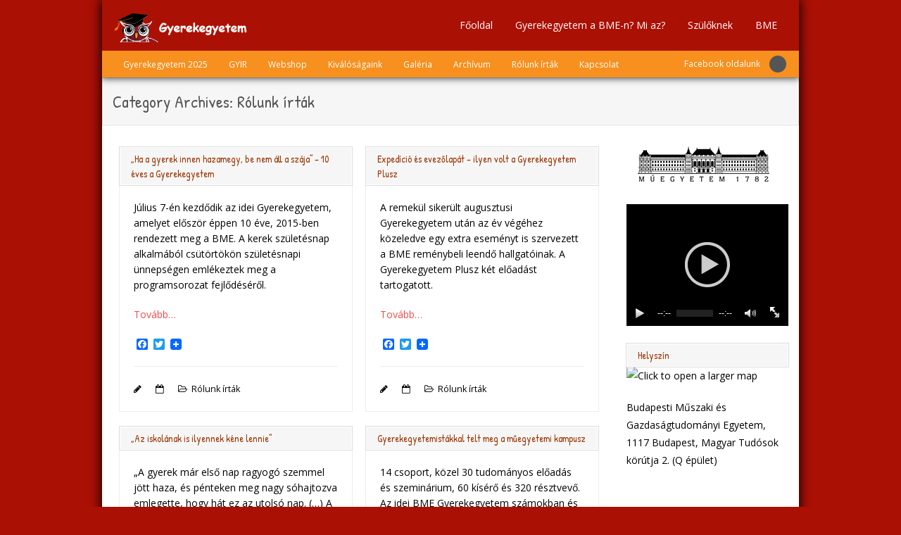

--- FILE ---
content_type: text/html; charset=UTF-8
request_url: https://gyerekegyetem.bme.hu/category/rolunk-irtak/
body_size: 17622
content:
<!DOCTYPE html>

<html lang="hu">
<head>
<meta charset="UTF-8" />
<meta name="viewport" content="width=device-width" />
<link rel="profile" href="//gmpg.org/xfn/11" />
<link rel="pingback" href="https://gyerekegyetem.bme.hu/xmlrpc.php" />

<title>Rólunk írták &#8211; Gyerekegyetem</title>
<meta name='robots' content='max-image-preview:large' />
<link rel='dns-prefetch' href='//static.addtoany.com' />
<link rel='dns-prefetch' href='//fonts.googleapis.com' />
<link rel="alternate" type="application/rss+xml" title="Gyerekegyetem &raquo; hírcsatorna" href="https://gyerekegyetem.bme.hu/feed/" />
<link rel="alternate" type="application/rss+xml" title="Gyerekegyetem &raquo; hozzászólás hírcsatorna" href="https://gyerekegyetem.bme.hu/comments/feed/" />
<link rel="alternate" type="application/rss+xml" title="Gyerekegyetem &raquo; Rólunk írták kategória hírcsatorna" href="https://gyerekegyetem.bme.hu/category/rolunk-irtak/feed/" />
<style id='wp-img-auto-sizes-contain-inline-css' type='text/css'>
img:is([sizes=auto i],[sizes^="auto," i]){contain-intrinsic-size:3000px 1500px}
/*# sourceURL=wp-img-auto-sizes-contain-inline-css */
</style>
<style id='wp-emoji-styles-inline-css' type='text/css'>

	img.wp-smiley, img.emoji {
		display: inline !important;
		border: none !important;
		box-shadow: none !important;
		height: 1em !important;
		width: 1em !important;
		margin: 0 0.07em !important;
		vertical-align: -0.1em !important;
		background: none !important;
		padding: 0 !important;
	}
/*# sourceURL=wp-emoji-styles-inline-css */
</style>
<style id='wp-block-library-inline-css' type='text/css'>
:root{--wp-block-synced-color:#7a00df;--wp-block-synced-color--rgb:122,0,223;--wp-bound-block-color:var(--wp-block-synced-color);--wp-editor-canvas-background:#ddd;--wp-admin-theme-color:#007cba;--wp-admin-theme-color--rgb:0,124,186;--wp-admin-theme-color-darker-10:#006ba1;--wp-admin-theme-color-darker-10--rgb:0,107,160.5;--wp-admin-theme-color-darker-20:#005a87;--wp-admin-theme-color-darker-20--rgb:0,90,135;--wp-admin-border-width-focus:2px}@media (min-resolution:192dpi){:root{--wp-admin-border-width-focus:1.5px}}.wp-element-button{cursor:pointer}:root .has-very-light-gray-background-color{background-color:#eee}:root .has-very-dark-gray-background-color{background-color:#313131}:root .has-very-light-gray-color{color:#eee}:root .has-very-dark-gray-color{color:#313131}:root .has-vivid-green-cyan-to-vivid-cyan-blue-gradient-background{background:linear-gradient(135deg,#00d084,#0693e3)}:root .has-purple-crush-gradient-background{background:linear-gradient(135deg,#34e2e4,#4721fb 50%,#ab1dfe)}:root .has-hazy-dawn-gradient-background{background:linear-gradient(135deg,#faaca8,#dad0ec)}:root .has-subdued-olive-gradient-background{background:linear-gradient(135deg,#fafae1,#67a671)}:root .has-atomic-cream-gradient-background{background:linear-gradient(135deg,#fdd79a,#004a59)}:root .has-nightshade-gradient-background{background:linear-gradient(135deg,#330968,#31cdcf)}:root .has-midnight-gradient-background{background:linear-gradient(135deg,#020381,#2874fc)}:root{--wp--preset--font-size--normal:16px;--wp--preset--font-size--huge:42px}.has-regular-font-size{font-size:1em}.has-larger-font-size{font-size:2.625em}.has-normal-font-size{font-size:var(--wp--preset--font-size--normal)}.has-huge-font-size{font-size:var(--wp--preset--font-size--huge)}.has-text-align-center{text-align:center}.has-text-align-left{text-align:left}.has-text-align-right{text-align:right}.has-fit-text{white-space:nowrap!important}#end-resizable-editor-section{display:none}.aligncenter{clear:both}.items-justified-left{justify-content:flex-start}.items-justified-center{justify-content:center}.items-justified-right{justify-content:flex-end}.items-justified-space-between{justify-content:space-between}.screen-reader-text{border:0;clip-path:inset(50%);height:1px;margin:-1px;overflow:hidden;padding:0;position:absolute;width:1px;word-wrap:normal!important}.screen-reader-text:focus{background-color:#ddd;clip-path:none;color:#444;display:block;font-size:1em;height:auto;left:5px;line-height:normal;padding:15px 23px 14px;text-decoration:none;top:5px;width:auto;z-index:100000}html :where(.has-border-color){border-style:solid}html :where([style*=border-top-color]){border-top-style:solid}html :where([style*=border-right-color]){border-right-style:solid}html :where([style*=border-bottom-color]){border-bottom-style:solid}html :where([style*=border-left-color]){border-left-style:solid}html :where([style*=border-width]){border-style:solid}html :where([style*=border-top-width]){border-top-style:solid}html :where([style*=border-right-width]){border-right-style:solid}html :where([style*=border-bottom-width]){border-bottom-style:solid}html :where([style*=border-left-width]){border-left-style:solid}html :where(img[class*=wp-image-]){height:auto;max-width:100%}:where(figure){margin:0 0 1em}html :where(.is-position-sticky){--wp-admin--admin-bar--position-offset:var(--wp-admin--admin-bar--height,0px)}@media screen and (max-width:600px){html :where(.is-position-sticky){--wp-admin--admin-bar--position-offset:0px}}

/*# sourceURL=wp-block-library-inline-css */
</style><style id='wp-block-image-inline-css' type='text/css'>
.wp-block-image>a,.wp-block-image>figure>a{display:inline-block}.wp-block-image img{box-sizing:border-box;height:auto;max-width:100%;vertical-align:bottom}@media not (prefers-reduced-motion){.wp-block-image img.hide{visibility:hidden}.wp-block-image img.show{animation:show-content-image .4s}}.wp-block-image[style*=border-radius] img,.wp-block-image[style*=border-radius]>a{border-radius:inherit}.wp-block-image.has-custom-border img{box-sizing:border-box}.wp-block-image.aligncenter{text-align:center}.wp-block-image.alignfull>a,.wp-block-image.alignwide>a{width:100%}.wp-block-image.alignfull img,.wp-block-image.alignwide img{height:auto;width:100%}.wp-block-image .aligncenter,.wp-block-image .alignleft,.wp-block-image .alignright,.wp-block-image.aligncenter,.wp-block-image.alignleft,.wp-block-image.alignright{display:table}.wp-block-image .aligncenter>figcaption,.wp-block-image .alignleft>figcaption,.wp-block-image .alignright>figcaption,.wp-block-image.aligncenter>figcaption,.wp-block-image.alignleft>figcaption,.wp-block-image.alignright>figcaption{caption-side:bottom;display:table-caption}.wp-block-image .alignleft{float:left;margin:.5em 1em .5em 0}.wp-block-image .alignright{float:right;margin:.5em 0 .5em 1em}.wp-block-image .aligncenter{margin-left:auto;margin-right:auto}.wp-block-image :where(figcaption){margin-bottom:1em;margin-top:.5em}.wp-block-image.is-style-circle-mask img{border-radius:9999px}@supports ((-webkit-mask-image:none) or (mask-image:none)) or (-webkit-mask-image:none){.wp-block-image.is-style-circle-mask img{border-radius:0;-webkit-mask-image:url('data:image/svg+xml;utf8,<svg viewBox="0 0 100 100" xmlns="http://www.w3.org/2000/svg"><circle cx="50" cy="50" r="50"/></svg>');mask-image:url('data:image/svg+xml;utf8,<svg viewBox="0 0 100 100" xmlns="http://www.w3.org/2000/svg"><circle cx="50" cy="50" r="50"/></svg>');mask-mode:alpha;-webkit-mask-position:center;mask-position:center;-webkit-mask-repeat:no-repeat;mask-repeat:no-repeat;-webkit-mask-size:contain;mask-size:contain}}:root :where(.wp-block-image.is-style-rounded img,.wp-block-image .is-style-rounded img){border-radius:9999px}.wp-block-image figure{margin:0}.wp-lightbox-container{display:flex;flex-direction:column;position:relative}.wp-lightbox-container img{cursor:zoom-in}.wp-lightbox-container img:hover+button{opacity:1}.wp-lightbox-container button{align-items:center;backdrop-filter:blur(16px) saturate(180%);background-color:#5a5a5a40;border:none;border-radius:4px;cursor:zoom-in;display:flex;height:20px;justify-content:center;opacity:0;padding:0;position:absolute;right:16px;text-align:center;top:16px;width:20px;z-index:100}@media not (prefers-reduced-motion){.wp-lightbox-container button{transition:opacity .2s ease}}.wp-lightbox-container button:focus-visible{outline:3px auto #5a5a5a40;outline:3px auto -webkit-focus-ring-color;outline-offset:3px}.wp-lightbox-container button:hover{cursor:pointer;opacity:1}.wp-lightbox-container button:focus{opacity:1}.wp-lightbox-container button:focus,.wp-lightbox-container button:hover,.wp-lightbox-container button:not(:hover):not(:active):not(.has-background){background-color:#5a5a5a40;border:none}.wp-lightbox-overlay{box-sizing:border-box;cursor:zoom-out;height:100vh;left:0;overflow:hidden;position:fixed;top:0;visibility:hidden;width:100%;z-index:100000}.wp-lightbox-overlay .close-button{align-items:center;cursor:pointer;display:flex;justify-content:center;min-height:40px;min-width:40px;padding:0;position:absolute;right:calc(env(safe-area-inset-right) + 16px);top:calc(env(safe-area-inset-top) + 16px);z-index:5000000}.wp-lightbox-overlay .close-button:focus,.wp-lightbox-overlay .close-button:hover,.wp-lightbox-overlay .close-button:not(:hover):not(:active):not(.has-background){background:none;border:none}.wp-lightbox-overlay .lightbox-image-container{height:var(--wp--lightbox-container-height);left:50%;overflow:hidden;position:absolute;top:50%;transform:translate(-50%,-50%);transform-origin:top left;width:var(--wp--lightbox-container-width);z-index:9999999999}.wp-lightbox-overlay .wp-block-image{align-items:center;box-sizing:border-box;display:flex;height:100%;justify-content:center;margin:0;position:relative;transform-origin:0 0;width:100%;z-index:3000000}.wp-lightbox-overlay .wp-block-image img{height:var(--wp--lightbox-image-height);min-height:var(--wp--lightbox-image-height);min-width:var(--wp--lightbox-image-width);width:var(--wp--lightbox-image-width)}.wp-lightbox-overlay .wp-block-image figcaption{display:none}.wp-lightbox-overlay button{background:none;border:none}.wp-lightbox-overlay .scrim{background-color:#fff;height:100%;opacity:.9;position:absolute;width:100%;z-index:2000000}.wp-lightbox-overlay.active{visibility:visible}@media not (prefers-reduced-motion){.wp-lightbox-overlay.active{animation:turn-on-visibility .25s both}.wp-lightbox-overlay.active img{animation:turn-on-visibility .35s both}.wp-lightbox-overlay.show-closing-animation:not(.active){animation:turn-off-visibility .35s both}.wp-lightbox-overlay.show-closing-animation:not(.active) img{animation:turn-off-visibility .25s both}.wp-lightbox-overlay.zoom.active{animation:none;opacity:1;visibility:visible}.wp-lightbox-overlay.zoom.active .lightbox-image-container{animation:lightbox-zoom-in .4s}.wp-lightbox-overlay.zoom.active .lightbox-image-container img{animation:none}.wp-lightbox-overlay.zoom.active .scrim{animation:turn-on-visibility .4s forwards}.wp-lightbox-overlay.zoom.show-closing-animation:not(.active){animation:none}.wp-lightbox-overlay.zoom.show-closing-animation:not(.active) .lightbox-image-container{animation:lightbox-zoom-out .4s}.wp-lightbox-overlay.zoom.show-closing-animation:not(.active) .lightbox-image-container img{animation:none}.wp-lightbox-overlay.zoom.show-closing-animation:not(.active) .scrim{animation:turn-off-visibility .4s forwards}}@keyframes show-content-image{0%{visibility:hidden}99%{visibility:hidden}to{visibility:visible}}@keyframes turn-on-visibility{0%{opacity:0}to{opacity:1}}@keyframes turn-off-visibility{0%{opacity:1;visibility:visible}99%{opacity:0;visibility:visible}to{opacity:0;visibility:hidden}}@keyframes lightbox-zoom-in{0%{transform:translate(calc((-100vw + var(--wp--lightbox-scrollbar-width))/2 + var(--wp--lightbox-initial-left-position)),calc(-50vh + var(--wp--lightbox-initial-top-position))) scale(var(--wp--lightbox-scale))}to{transform:translate(-50%,-50%) scale(1)}}@keyframes lightbox-zoom-out{0%{transform:translate(-50%,-50%) scale(1);visibility:visible}99%{visibility:visible}to{transform:translate(calc((-100vw + var(--wp--lightbox-scrollbar-width))/2 + var(--wp--lightbox-initial-left-position)),calc(-50vh + var(--wp--lightbox-initial-top-position))) scale(var(--wp--lightbox-scale));visibility:hidden}}
/*# sourceURL=https://gyerekegyetem.bme.hu/wp-includes/blocks/image/style.min.css */
</style>
<style id='wp-block-paragraph-inline-css' type='text/css'>
.is-small-text{font-size:.875em}.is-regular-text{font-size:1em}.is-large-text{font-size:2.25em}.is-larger-text{font-size:3em}.has-drop-cap:not(:focus):first-letter{float:left;font-size:8.4em;font-style:normal;font-weight:100;line-height:.68;margin:.05em .1em 0 0;text-transform:uppercase}body.rtl .has-drop-cap:not(:focus):first-letter{float:none;margin-left:.1em}p.has-drop-cap.has-background{overflow:hidden}:root :where(p.has-background){padding:1.25em 2.375em}:where(p.has-text-color:not(.has-link-color)) a{color:inherit}p.has-text-align-left[style*="writing-mode:vertical-lr"],p.has-text-align-right[style*="writing-mode:vertical-rl"]{rotate:180deg}
/*# sourceURL=https://gyerekegyetem.bme.hu/wp-includes/blocks/paragraph/style.min.css */
</style>
<style id='global-styles-inline-css' type='text/css'>
:root{--wp--preset--aspect-ratio--square: 1;--wp--preset--aspect-ratio--4-3: 4/3;--wp--preset--aspect-ratio--3-4: 3/4;--wp--preset--aspect-ratio--3-2: 3/2;--wp--preset--aspect-ratio--2-3: 2/3;--wp--preset--aspect-ratio--16-9: 16/9;--wp--preset--aspect-ratio--9-16: 9/16;--wp--preset--color--black: #000000;--wp--preset--color--cyan-bluish-gray: #abb8c3;--wp--preset--color--white: #ffffff;--wp--preset--color--pale-pink: #f78da7;--wp--preset--color--vivid-red: #cf2e2e;--wp--preset--color--luminous-vivid-orange: #ff6900;--wp--preset--color--luminous-vivid-amber: #fcb900;--wp--preset--color--light-green-cyan: #7bdcb5;--wp--preset--color--vivid-green-cyan: #00d084;--wp--preset--color--pale-cyan-blue: #8ed1fc;--wp--preset--color--vivid-cyan-blue: #0693e3;--wp--preset--color--vivid-purple: #9b51e0;--wp--preset--gradient--vivid-cyan-blue-to-vivid-purple: linear-gradient(135deg,rgb(6,147,227) 0%,rgb(155,81,224) 100%);--wp--preset--gradient--light-green-cyan-to-vivid-green-cyan: linear-gradient(135deg,rgb(122,220,180) 0%,rgb(0,208,130) 100%);--wp--preset--gradient--luminous-vivid-amber-to-luminous-vivid-orange: linear-gradient(135deg,rgb(252,185,0) 0%,rgb(255,105,0) 100%);--wp--preset--gradient--luminous-vivid-orange-to-vivid-red: linear-gradient(135deg,rgb(255,105,0) 0%,rgb(207,46,46) 100%);--wp--preset--gradient--very-light-gray-to-cyan-bluish-gray: linear-gradient(135deg,rgb(238,238,238) 0%,rgb(169,184,195) 100%);--wp--preset--gradient--cool-to-warm-spectrum: linear-gradient(135deg,rgb(74,234,220) 0%,rgb(151,120,209) 20%,rgb(207,42,186) 40%,rgb(238,44,130) 60%,rgb(251,105,98) 80%,rgb(254,248,76) 100%);--wp--preset--gradient--blush-light-purple: linear-gradient(135deg,rgb(255,206,236) 0%,rgb(152,150,240) 100%);--wp--preset--gradient--blush-bordeaux: linear-gradient(135deg,rgb(254,205,165) 0%,rgb(254,45,45) 50%,rgb(107,0,62) 100%);--wp--preset--gradient--luminous-dusk: linear-gradient(135deg,rgb(255,203,112) 0%,rgb(199,81,192) 50%,rgb(65,88,208) 100%);--wp--preset--gradient--pale-ocean: linear-gradient(135deg,rgb(255,245,203) 0%,rgb(182,227,212) 50%,rgb(51,167,181) 100%);--wp--preset--gradient--electric-grass: linear-gradient(135deg,rgb(202,248,128) 0%,rgb(113,206,126) 100%);--wp--preset--gradient--midnight: linear-gradient(135deg,rgb(2,3,129) 0%,rgb(40,116,252) 100%);--wp--preset--font-size--small: 13px;--wp--preset--font-size--medium: 20px;--wp--preset--font-size--large: 36px;--wp--preset--font-size--x-large: 42px;--wp--preset--spacing--20: 0.44rem;--wp--preset--spacing--30: 0.67rem;--wp--preset--spacing--40: 1rem;--wp--preset--spacing--50: 1.5rem;--wp--preset--spacing--60: 2.25rem;--wp--preset--spacing--70: 3.38rem;--wp--preset--spacing--80: 5.06rem;--wp--preset--shadow--natural: 6px 6px 9px rgba(0, 0, 0, 0.2);--wp--preset--shadow--deep: 12px 12px 50px rgba(0, 0, 0, 0.4);--wp--preset--shadow--sharp: 6px 6px 0px rgba(0, 0, 0, 0.2);--wp--preset--shadow--outlined: 6px 6px 0px -3px rgb(255, 255, 255), 6px 6px rgb(0, 0, 0);--wp--preset--shadow--crisp: 6px 6px 0px rgb(0, 0, 0);}:where(.is-layout-flex){gap: 0.5em;}:where(.is-layout-grid){gap: 0.5em;}body .is-layout-flex{display: flex;}.is-layout-flex{flex-wrap: wrap;align-items: center;}.is-layout-flex > :is(*, div){margin: 0;}body .is-layout-grid{display: grid;}.is-layout-grid > :is(*, div){margin: 0;}:where(.wp-block-columns.is-layout-flex){gap: 2em;}:where(.wp-block-columns.is-layout-grid){gap: 2em;}:where(.wp-block-post-template.is-layout-flex){gap: 1.25em;}:where(.wp-block-post-template.is-layout-grid){gap: 1.25em;}.has-black-color{color: var(--wp--preset--color--black) !important;}.has-cyan-bluish-gray-color{color: var(--wp--preset--color--cyan-bluish-gray) !important;}.has-white-color{color: var(--wp--preset--color--white) !important;}.has-pale-pink-color{color: var(--wp--preset--color--pale-pink) !important;}.has-vivid-red-color{color: var(--wp--preset--color--vivid-red) !important;}.has-luminous-vivid-orange-color{color: var(--wp--preset--color--luminous-vivid-orange) !important;}.has-luminous-vivid-amber-color{color: var(--wp--preset--color--luminous-vivid-amber) !important;}.has-light-green-cyan-color{color: var(--wp--preset--color--light-green-cyan) !important;}.has-vivid-green-cyan-color{color: var(--wp--preset--color--vivid-green-cyan) !important;}.has-pale-cyan-blue-color{color: var(--wp--preset--color--pale-cyan-blue) !important;}.has-vivid-cyan-blue-color{color: var(--wp--preset--color--vivid-cyan-blue) !important;}.has-vivid-purple-color{color: var(--wp--preset--color--vivid-purple) !important;}.has-black-background-color{background-color: var(--wp--preset--color--black) !important;}.has-cyan-bluish-gray-background-color{background-color: var(--wp--preset--color--cyan-bluish-gray) !important;}.has-white-background-color{background-color: var(--wp--preset--color--white) !important;}.has-pale-pink-background-color{background-color: var(--wp--preset--color--pale-pink) !important;}.has-vivid-red-background-color{background-color: var(--wp--preset--color--vivid-red) !important;}.has-luminous-vivid-orange-background-color{background-color: var(--wp--preset--color--luminous-vivid-orange) !important;}.has-luminous-vivid-amber-background-color{background-color: var(--wp--preset--color--luminous-vivid-amber) !important;}.has-light-green-cyan-background-color{background-color: var(--wp--preset--color--light-green-cyan) !important;}.has-vivid-green-cyan-background-color{background-color: var(--wp--preset--color--vivid-green-cyan) !important;}.has-pale-cyan-blue-background-color{background-color: var(--wp--preset--color--pale-cyan-blue) !important;}.has-vivid-cyan-blue-background-color{background-color: var(--wp--preset--color--vivid-cyan-blue) !important;}.has-vivid-purple-background-color{background-color: var(--wp--preset--color--vivid-purple) !important;}.has-black-border-color{border-color: var(--wp--preset--color--black) !important;}.has-cyan-bluish-gray-border-color{border-color: var(--wp--preset--color--cyan-bluish-gray) !important;}.has-white-border-color{border-color: var(--wp--preset--color--white) !important;}.has-pale-pink-border-color{border-color: var(--wp--preset--color--pale-pink) !important;}.has-vivid-red-border-color{border-color: var(--wp--preset--color--vivid-red) !important;}.has-luminous-vivid-orange-border-color{border-color: var(--wp--preset--color--luminous-vivid-orange) !important;}.has-luminous-vivid-amber-border-color{border-color: var(--wp--preset--color--luminous-vivid-amber) !important;}.has-light-green-cyan-border-color{border-color: var(--wp--preset--color--light-green-cyan) !important;}.has-vivid-green-cyan-border-color{border-color: var(--wp--preset--color--vivid-green-cyan) !important;}.has-pale-cyan-blue-border-color{border-color: var(--wp--preset--color--pale-cyan-blue) !important;}.has-vivid-cyan-blue-border-color{border-color: var(--wp--preset--color--vivid-cyan-blue) !important;}.has-vivid-purple-border-color{border-color: var(--wp--preset--color--vivid-purple) !important;}.has-vivid-cyan-blue-to-vivid-purple-gradient-background{background: var(--wp--preset--gradient--vivid-cyan-blue-to-vivid-purple) !important;}.has-light-green-cyan-to-vivid-green-cyan-gradient-background{background: var(--wp--preset--gradient--light-green-cyan-to-vivid-green-cyan) !important;}.has-luminous-vivid-amber-to-luminous-vivid-orange-gradient-background{background: var(--wp--preset--gradient--luminous-vivid-amber-to-luminous-vivid-orange) !important;}.has-luminous-vivid-orange-to-vivid-red-gradient-background{background: var(--wp--preset--gradient--luminous-vivid-orange-to-vivid-red) !important;}.has-very-light-gray-to-cyan-bluish-gray-gradient-background{background: var(--wp--preset--gradient--very-light-gray-to-cyan-bluish-gray) !important;}.has-cool-to-warm-spectrum-gradient-background{background: var(--wp--preset--gradient--cool-to-warm-spectrum) !important;}.has-blush-light-purple-gradient-background{background: var(--wp--preset--gradient--blush-light-purple) !important;}.has-blush-bordeaux-gradient-background{background: var(--wp--preset--gradient--blush-bordeaux) !important;}.has-luminous-dusk-gradient-background{background: var(--wp--preset--gradient--luminous-dusk) !important;}.has-pale-ocean-gradient-background{background: var(--wp--preset--gradient--pale-ocean) !important;}.has-electric-grass-gradient-background{background: var(--wp--preset--gradient--electric-grass) !important;}.has-midnight-gradient-background{background: var(--wp--preset--gradient--midnight) !important;}.has-small-font-size{font-size: var(--wp--preset--font-size--small) !important;}.has-medium-font-size{font-size: var(--wp--preset--font-size--medium) !important;}.has-large-font-size{font-size: var(--wp--preset--font-size--large) !important;}.has-x-large-font-size{font-size: var(--wp--preset--font-size--x-large) !important;}
/*# sourceURL=global-styles-inline-css */
</style>

<style id='classic-theme-styles-inline-css' type='text/css'>
/*! This file is auto-generated */
.wp-block-button__link{color:#fff;background-color:#32373c;border-radius:9999px;box-shadow:none;text-decoration:none;padding:calc(.667em + 2px) calc(1.333em + 2px);font-size:1.125em}.wp-block-file__button{background:#32373c;color:#fff;text-decoration:none}
/*# sourceURL=/wp-includes/css/classic-themes.min.css */
</style>
<link rel='stylesheet' id='wp-components-css' href='https://gyerekegyetem.bme.hu/wp-includes/css/dist/components/style.min.css?ver=6.9' type='text/css' media='all' />
<link rel='stylesheet' id='wp-preferences-css' href='https://gyerekegyetem.bme.hu/wp-includes/css/dist/preferences/style.min.css?ver=6.9' type='text/css' media='all' />
<link rel='stylesheet' id='wp-block-editor-css' href='https://gyerekegyetem.bme.hu/wp-includes/css/dist/block-editor/style.min.css?ver=6.9' type='text/css' media='all' />
<link rel='stylesheet' id='wp-reusable-blocks-css' href='https://gyerekegyetem.bme.hu/wp-includes/css/dist/reusable-blocks/style.min.css?ver=6.9' type='text/css' media='all' />
<link rel='stylesheet' id='wp-patterns-css' href='https://gyerekegyetem.bme.hu/wp-includes/css/dist/patterns/style.min.css?ver=6.9' type='text/css' media='all' />
<link rel='stylesheet' id='wp-editor-css' href='https://gyerekegyetem.bme.hu/wp-includes/css/dist/editor/style.min.css?ver=6.9' type='text/css' media='all' />
<link rel='stylesheet' id='easy_image_gallery_block-cgb-style-css-css' href='https://gyerekegyetem.bme.hu/wp-content/plugins/easy-image-gallery/includes/gutenberg-block/dist/blocks.style.build.css?ver=6.9' type='text/css' media='all' />
<link rel='stylesheet' id='wpos-magnific-style-css' href='https://gyerekegyetem.bme.hu/wp-content/plugins/album-and-image-gallery-plus-lightbox/assets/css/magnific-popup.css?ver=2.1.7' type='text/css' media='all' />
<link rel='stylesheet' id='wpos-slick-style-css' href='https://gyerekegyetem.bme.hu/wp-content/plugins/album-and-image-gallery-plus-lightbox/assets/css/slick.css?ver=2.1.7' type='text/css' media='all' />
<link rel='stylesheet' id='aigpl-public-css-css' href='https://gyerekegyetem.bme.hu/wp-content/plugins/album-and-image-gallery-plus-lightbox/assets/css/aigpl-public.css?ver=2.1.7' type='text/css' media='all' />
<link rel='stylesheet' id='googlefonts-css' href='https://fonts.googleapis.com/css?family=Open+Sans:400|Patrick+Hand:400&subset=latin,latin-ext' type='text/css' media='all' />
<link rel='stylesheet' id='thinkup-bootstrap-css' href='https://gyerekegyetem.bme.hu/wp-content/themes/engrave-lite/lib/extentions/bootstrap/css/bootstrap.min.css?ver=2.3.2' type='text/css' media='all' />
<link rel='stylesheet' id='font-awesome-css' href='https://gyerekegyetem.bme.hu/wp-content/themes/engrave-lite/lib/extentions/font-awesome/css/font-awesome.min.css?ver=4.7.0' type='text/css' media='all' />
<link rel='stylesheet' id='thinkup-shortcodes-css' href='https://gyerekegyetem.bme.hu/wp-content/themes/engrave-lite/styles/style-shortcodes.css?ver=1.13.0' type='text/css' media='all' />
<link rel='stylesheet' id='thinkup-style-css' href='https://gyerekegyetem.bme.hu/wp-content/themes/engrave-lite/style.css?ver=1.13.0' type='text/css' media='all' />
<link rel='stylesheet' id='addtoany-css' href='https://gyerekegyetem.bme.hu/wp-content/plugins/add-to-any/addtoany.min.css?ver=1.16' type='text/css' media='all' />
<link rel='stylesheet' id='forget-about-shortcode-buttons-css' href='https://gyerekegyetem.bme.hu/wp-content/plugins/forget-about-shortcode-buttons/public/css/button-styles.css?ver=2.1.3' type='text/css' media='all' />
<link rel='stylesheet' id='easy-image-gallery-css' href='https://gyerekegyetem.bme.hu/wp-content/plugins/easy-image-gallery/includes/css/easy-image-gallery.css?ver=1.2' type='text/css' media='screen' />
<link rel='stylesheet' id='pretty-photo-css' href='https://gyerekegyetem.bme.hu/wp-content/plugins/easy-image-gallery/includes/lib/prettyphoto/prettyPhoto.css?ver=1.2' type='text/css' media='screen' />
<script type="text/javascript" id="addtoany-core-js-before">
/* <![CDATA[ */
window.a2a_config=window.a2a_config||{};a2a_config.callbacks=[];a2a_config.overlays=[];a2a_config.templates={};a2a_localize = {
	Share: "Ossza meg",
	Save: "Mentés",
	Subscribe: "Iratkozz fel",
	Email: "Email",
	Bookmark: "Könyvjelző",
	ShowAll: "Mutasd az összeset",
	ShowLess: "Mutass kevesebbet",
	FindServices: "Szolgáltatás(ok) keresése",
	FindAnyServiceToAddTo: "Azonnal megtalálja a hozzáadni kívánt szolgáltatást",
	PoweredBy: "Powered by",
	ShareViaEmail: "Oszd meg e-mailben",
	SubscribeViaEmail: "Iratkozz fel e-mailben",
	BookmarkInYourBrowser: "Könyvjelző a böngészőben",
	BookmarkInstructions: "Nyomja meg a Ctrl+D vagy a \u2318+D billentyűkombinációt az oldal könyvjelzővé tételéhez",
	AddToYourFavorites: "Add hozzá a kedvenceidhez",
	SendFromWebOrProgram: "Küldhet bármilyen e-mail címről vagy levelezőprogramról",
	EmailProgram: "E-mail program",
	More: "Több…",
	ThanksForSharing: "Köszönjük a megosztást!",
	ThanksForFollowing: "Köszönjük a követést!"
};


//# sourceURL=addtoany-core-js-before
/* ]]> */
</script>
<script type="text/javascript" defer src="https://static.addtoany.com/menu/page.js" id="addtoany-core-js"></script>
<script type="text/javascript" src="https://gyerekegyetem.bme.hu/wp-includes/js/jquery/jquery.min.js?ver=3.7.1" id="jquery-core-js"></script>
<script type="text/javascript" src="https://gyerekegyetem.bme.hu/wp-includes/js/jquery/jquery-migrate.min.js?ver=3.4.1" id="jquery-migrate-js"></script>
<script type="text/javascript" defer src="https://gyerekegyetem.bme.hu/wp-content/plugins/add-to-any/addtoany.min.js?ver=1.1" id="addtoany-jquery-js"></script>
<script type="text/javascript" src="https://gyerekegyetem.bme.hu/wp-content/plugins/wonderplugin-video-embed/engine/wonderpluginvideoembed.js?ver=2.4" id="wonderplugin-videoembed-script-js"></script>
<link rel="https://api.w.org/" href="https://gyerekegyetem.bme.hu/wp-json/" /><link rel="alternate" title="JSON" type="application/json" href="https://gyerekegyetem.bme.hu/wp-json/wp/v2/categories/9" /><link rel="EditURI" type="application/rsd+xml" title="RSD" href="https://gyerekegyetem.bme.hu/xmlrpc.php?rsd" />
<meta name="generator" content="WordPress 6.9" />
<style type='text/css' media='screen'>
	h6{ font-family:"Open Sans", arial, sans-serif;}
	blockquote{ font-family:"Open Sans", arial, sans-serif;}
	p{ font-family:"Open Sans", arial, sans-serif;}
	li{ font-family:"Open Sans", arial, sans-serif;}
	h1{ font-family:"Patrick Hand", arial, sans-serif;}
	h2{ font-family:"Patrick Hand", arial, sans-serif;}
	h3{ font-family:"Patrick Hand", arial, sans-serif;}
	h4{ font-family:"Patrick Hand", arial, sans-serif;}
	h5{ font-family:"Patrick Hand", arial, sans-serif;}
</style>
<!-- fonts delivered by Wordpress Google Fonts, a plugin by Adrian3.com -->      <link rel="stylesheet"
            href="https://gyerekegyetem.bme.hu/wp-content/plugins/zedity/css/zedity-reset.css?8.0.5"
            type="text/css" media="all"/>
			          <link href='//fonts.googleapis.com/css?family=Crafty+Girls' rel='stylesheet' type='text/css'>
					<style></style><style type="text/css">.broken_link, a.broken_link {
	text-decoration: line-through;
}</style><style type="text/css" id="custom-background-css">
body.custom-background { background-color: #ab1005; }
</style>
	<link rel="icon" href="https://gyerekegyetem.bme.hu/wp-content/uploads/2015/03/cropped-favicon-szem-32x32.jpg" sizes="32x32" />
<link rel="icon" href="https://gyerekegyetem.bme.hu/wp-content/uploads/2015/03/cropped-favicon-szem-192x192.jpg" sizes="192x192" />
<link rel="apple-touch-icon" href="https://gyerekegyetem.bme.hu/wp-content/uploads/2015/03/cropped-favicon-szem-180x180.jpg" />
<meta name="msapplication-TileImage" content="https://gyerekegyetem.bme.hu/wp-content/uploads/2015/03/cropped-favicon-szem-270x270.jpg" />
		<style type="text/css" id="wp-custom-css">
			/*
Üdvözlet az egyedi CSS szerkesztőben!
 
 A CSS (angolul Cascading Style Sheets) a számítástechnikában egy
stílusleíró nyelv, mely a HTML vagy XHTML típusú strukturált
dokumentumok megjelenését írja le. Törölhetjük ezt a szöveget és
elkezdhető a honlap stíluslapjának testreszabása.
 
 Alapértelmezésben a jelenleg használt sablon stíluslapja betöltésre
kerül. Be másolhatjuk ezt a stíluslapot ide a szöveg helyére, vagy
akár egyetlen osztályt, szabályt is megadhatunk.
*/
#pre-header .header-links .sub-menu {
	background: #AB1005;
}

#pre-header {
	background: #F7901E;
}

#pre-header .header-links > ul > li > a:hover {
	color: #000000;
}

#header .header-links .sub-menu {
	background: #AB1005;
}

#header {
	background: #EADB10;
}

#header .menu > li.menu-hover > a, #header .menu > li.current_page_item > a, #header .menu > li.current-menu-ancestor > a, #header .menu > li > a:hover {
    color: white;
    background: #AB1005;
}

#header .menu > li > a:hover {
	color: #000000;
	background: #AB1005;
}

.nav-next a:hover .meta-icon {
	color: #FFF;
	background: #AB1005;
	border-color: #AB1005;
}

.pag li a:hover {
	color: #FFF;
	background: #AB1005;
	border-color: #AB1005;
}

#header {
	background: #AB1005;
}

#footer {
	background: #FFFFFF;
}

#section-home .entry-header span {
	background: #AB1005;
}

#section-home {
	background: #FFFFFF;
	padding: 1px 10px;
	border-bottom: 1px solid #FFFFFF;
}

body {
	color: #000;
	font-family: 'Open Sans', sans-serif;
	font-size: 14px;
	line-height: 22px;
	font-weight: 400;
}

.more-link {
	display: none;
}

H2 {
	color: #993300;
}

H3 {
	color: #993300;
}

#sub-footer {
    background: #F6F6F6;
    border-top: 4px solid #AB1005;
    padding: 20px 0px;
}		</style>
		</head>

<body class="archive category category-rolunk-irtak category-9 custom-background wp-custom-logo wp-theme-engrave-lite layout-sidebar-right layout-fixed group-blog">
<div id="body-core" class="hfeed site">

	<a class="skip-link screen-reader-text" href="#content">Skip to content</a>
	<!-- .skip-link -->

	<header>
	<div id="site-header">
		<div id="header">

		
		<div id="header-core">

			<div id="logo">
			<a href="https://gyerekegyetem.bme.hu/" class="custom-logo-link" rel="home"><img width="196" height="45" src="https://gyerekegyetem.bme.hu/wp-content/uploads/2017/10/logo4.png" class="custom-logo" alt="Gyerekegyetem" decoding="async" /></a>			</div>

			<div id="header-links" class="main-navigation">
			<div id="header-links-inner" class="header-links">
				<ul id="menu-fomenu" class="menu"><li id="menu-item-346" class="menu-item menu-item-type-post_type menu-item-object-page menu-item-home menu-item-346"><a href="https://gyerekegyetem.bme.hu/">Főoldal</a></li>
<li id="menu-item-15" class="menu-item menu-item-type-post_type menu-item-object-page menu-item-15"><a href="https://gyerekegyetem.bme.hu/gyerekegyetem-a-bme-n-mi-az/">Gyerekegyetem a BME-n? Mi az?</a></li>
<li id="menu-item-14" class="menu-item menu-item-type-post_type menu-item-object-page menu-item-14"><a href="https://gyerekegyetem.bme.hu/szuloknek/">Szülőknek</a></li>
<li id="menu-item-4183" class="menu-item menu-item-type-custom menu-item-object-custom menu-item-4183"><a href="http://www.bme.hu">BME</a></li>
</ul>			</div>
			</div>
			<!-- #header-links .main-navigation -->

			
		</div>
		</div>
		<!-- #header -->

		<div id="pre-header">
		<div class="wrap-safari">
	    	<div id="pre-header-core" class="main-navigation">
  
						<div id="pre-header-links-inner" class="header-links"><ul id="menu-kozepso-menusor" class="menu"><li id="menu-item-4655" class="menu-item menu-item-type-post_type menu-item-object-page menu-item-4655"><a href="https://gyerekegyetem.bme.hu/gyerekegyetem-2025/">Gyerekegyetem 2025</a></li>
<li id="menu-item-3637" class="menu-item menu-item-type-post_type menu-item-object-page menu-item-3637"><a href="https://gyerekegyetem.bme.hu/gyir/">GYIR</a></li>
<li id="menu-item-4625" class="menu-item menu-item-type-custom menu-item-object-custom menu-item-4625"><a href="https://bmeshop.hu/?s=Gyerekegyetem&#038;lang=hu">Webshop</a></li>
<li id="menu-item-4184" class="menu-item menu-item-type-post_type menu-item-object-page menu-item-4184"><a href="https://gyerekegyetem.bme.hu/bagoly-diplomasok/">Kiválóságaink</a></li>
<li id="menu-item-207" class="menu-item menu-item-type-post_type menu-item-object-page menu-item-207"><a href="https://gyerekegyetem.bme.hu/galeria/">Galéria</a></li>
<li id="menu-item-846" class="menu-item menu-item-type-post_type menu-item-object-page menu-item-846"><a href="https://gyerekegyetem.bme.hu/archivum/">Archívum</a></li>
<li id="menu-item-2434" class="menu-item menu-item-type-post_type menu-item-object-page menu-item-2434"><a href="https://gyerekegyetem.bme.hu/rolunk-irtak/">Rólunk írták</a></li>
<li id="menu-item-211" class="menu-item menu-item-type-post_type menu-item-object-page menu-item-211"><a href="https://gyerekegyetem.bme.hu/kapcsolat/">Kapcsolat</a></li>
</ul></div>			
			<div id="pre-header-social"><ul><li class="social message">Facebook oldalunk</li><li class="social facebook"><a href="https://www.facebook.com/gyerekegyetem" data-tip="bottom" data-original-title="Facebook" target="_blank"></a></li></ul></div>
			
		</div>
		</div>
		</div>
		<!-- #pre-header -->

	</div>

		</header>
	<!-- header -->
		
	<div id="intro" class="option1"><div class="wrap-safari"><div id="intro-core"><h1 class="page-title"><span>Category Archives: Rólunk írták</span></h1></div></div></div>
	<div id="content">
	<div id="content-core">

		<div id="main">
		<div id="main-core">
			
				<div id="container">

				
					<div class="blog-grid element column-2">

					<article id="post-4684" class="blog-article post-4684 post type-post status-publish format-standard hentry category-rolunk-irtak">

						<h2 class="blog-title"><a href="https://gyerekegyetem.bme.hu/ha-a-gyerek-innen-hazamegy-be-nem-all-a-szaja-10-eves-a-gyerekegyetem/" title="Permalink to „Ha a gyerek innen hazamegy, be nem áll a szája” – 10 éves a Gyerekegyetem">„Ha a gyerek innen hazamegy, be nem áll a szája” – 10 éves a Gyerekegyetem</a></h2>
						<header class="entry-header">

							<div class="blog-thumb"><a href="https://gyerekegyetem.bme.hu/ha-a-gyerek-innen-hazamegy-be-nem-all-a-szaja-10-eves-a-gyerekegyetem/"></a></div>							
						</header>

						<div class="entry-content">

							<p>Július 7-én kezdődik az idei Gyerekegyetem, amelyet először éppen 10 éve, 2015-ben rendezett meg a BME. A kerek születésnap alkalmából csütörtökön születésnapi ünnepségen emlékeztek meg a programsorozat fejlődéséről.</p>
<p><a href="https://www.bme.hu/hirek/250704/bme-gyerekegyetem-szuletesnap" target="_blank" rel="noopener">Tovább&#8230;</a></p>
<div class="addtoany_share_save_container addtoany_content addtoany_content_bottom"><div class="a2a_kit a2a_kit_size_16 addtoany_list" data-a2a-url="https://gyerekegyetem.bme.hu/ha-a-gyerek-innen-hazamegy-be-nem-all-a-szaja-10-eves-a-gyerekegyetem/" data-a2a-title="„Ha a gyerek innen hazamegy, be nem áll a szája” – 10 éves a Gyerekegyetem"><a class="a2a_button_facebook" href="https://www.addtoany.com/add_to/facebook?linkurl=https%3A%2F%2Fgyerekegyetem.bme.hu%2Fha-a-gyerek-innen-hazamegy-be-nem-all-a-szaja-10-eves-a-gyerekegyetem%2F&amp;linkname=%E2%80%9EHa%20a%20gyerek%20innen%20hazamegy%2C%20be%20nem%20%C3%A1ll%20a%20sz%C3%A1ja%E2%80%9D%20%E2%80%93%2010%20%C3%A9ves%20a%20Gyerekegyetem" title="Facebook" rel="nofollow noopener" target="_blank"></a><a class="a2a_button_twitter" href="https://www.addtoany.com/add_to/twitter?linkurl=https%3A%2F%2Fgyerekegyetem.bme.hu%2Fha-a-gyerek-innen-hazamegy-be-nem-all-a-szaja-10-eves-a-gyerekegyetem%2F&amp;linkname=%E2%80%9EHa%20a%20gyerek%20innen%20hazamegy%2C%20be%20nem%20%C3%A1ll%20a%20sz%C3%A1ja%E2%80%9D%20%E2%80%93%2010%20%C3%A9ves%20a%20Gyerekegyetem" title="Twitter" rel="nofollow noopener" target="_blank"></a><a class="a2a_dd addtoany_share_save addtoany_share" href="https://www.addtoany.com/share"><img src="https://static.addtoany.com/buttons/favicon.png" alt="Share"></a></div></div>							<p><a href="https://gyerekegyetem.bme.hu/ha-a-gyerek-innen-hazamegy-be-nem-all-a-szaja-10-eves-a-gyerekegyetem/" class="more-link themebutton2">Read More</a></p>
						</div>

						<div class="entry-meta"><span class="author"><i class="fa fa-pencil"></i><a href="" title="View all posts by " rel="author"></a></span><span class="date"><i class="fa fa-calendar-o"></i><a href="https://gyerekegyetem.bme.hu/ha-a-gyerek-innen-hazamegy-be-nem-all-a-szaja-10-eves-a-gyerekegyetem/" title="„Ha a gyerek innen hazamegy, be nem áll a szája” – 10 éves a Gyerekegyetem"><time datetime=""></time></a></span><span class="category"><i class="fa fa-folder-open-o"></i><a href="https://gyerekegyetem.bme.hu/category/rolunk-irtak/" rel="category tag">Rólunk írták</a></span></div>
					</article><!-- #post- -->	

					</div>

				
					<div class="blog-grid element column-2">

					<article id="post-4648" class="blog-article post-4648 post type-post status-publish format-standard hentry category-rolunk-irtak">

						<h2 class="blog-title"><a href="https://gyerekegyetem.bme.hu/expedicio-es-evezolapat-ilyen-volt-a-gyerekegyetem-plusz/" title="Permalink to Expedíció és evezőlapát &#8211; ilyen volt a Gyerekegyetem Plusz">Expedíció és evezőlapát &#8211; ilyen volt a Gyerekegyetem Plusz</a></h2>
						<header class="entry-header">

							<div class="blog-thumb"><a href="https://gyerekegyetem.bme.hu/expedicio-es-evezolapat-ilyen-volt-a-gyerekegyetem-plusz/"></a></div>							
						</header>

						<div class="entry-content">

							
<p>A remekül sikerült augusztusi Gyerekegyetem után az év végéhez közeledve egy extra eseményt is szervezett a BME reménybeli leendő hallgatóinak. A Gyerekegyetem Plusz két előadást tartogatott.</p>



<p><a href="https://www.bme.hu/hirek/241211/gyerekegyetem-plusz-varga-adam">Tovább&#8230;</a></p>



<p></p>
<div class="addtoany_share_save_container addtoany_content addtoany_content_bottom"><div class="a2a_kit a2a_kit_size_16 addtoany_list" data-a2a-url="https://gyerekegyetem.bme.hu/expedicio-es-evezolapat-ilyen-volt-a-gyerekegyetem-plusz/" data-a2a-title="Expedíció és evezőlapát – ilyen volt a Gyerekegyetem Plusz"><a class="a2a_button_facebook" href="https://www.addtoany.com/add_to/facebook?linkurl=https%3A%2F%2Fgyerekegyetem.bme.hu%2Fexpedicio-es-evezolapat-ilyen-volt-a-gyerekegyetem-plusz%2F&amp;linkname=Exped%C3%ADci%C3%B3%20%C3%A9s%20evez%C5%91lap%C3%A1t%20%E2%80%93%20ilyen%20volt%20a%20Gyerekegyetem%20Plusz" title="Facebook" rel="nofollow noopener" target="_blank"></a><a class="a2a_button_twitter" href="https://www.addtoany.com/add_to/twitter?linkurl=https%3A%2F%2Fgyerekegyetem.bme.hu%2Fexpedicio-es-evezolapat-ilyen-volt-a-gyerekegyetem-plusz%2F&amp;linkname=Exped%C3%ADci%C3%B3%20%C3%A9s%20evez%C5%91lap%C3%A1t%20%E2%80%93%20ilyen%20volt%20a%20Gyerekegyetem%20Plusz" title="Twitter" rel="nofollow noopener" target="_blank"></a><a class="a2a_dd addtoany_share_save addtoany_share" href="https://www.addtoany.com/share"><img src="https://static.addtoany.com/buttons/favicon.png" alt="Share"></a></div></div>							<p><a href="https://gyerekegyetem.bme.hu/expedicio-es-evezolapat-ilyen-volt-a-gyerekegyetem-plusz/" class="more-link themebutton2">Read More</a></p>
						</div>

						<div class="entry-meta"><span class="author"><i class="fa fa-pencil"></i><a href="" title="View all posts by " rel="author"></a></span><span class="date"><i class="fa fa-calendar-o"></i><a href="https://gyerekegyetem.bme.hu/expedicio-es-evezolapat-ilyen-volt-a-gyerekegyetem-plusz/" title="Expedíció és evezőlapát &#8211; ilyen volt a Gyerekegyetem Plusz"><time datetime=""></time></a></span><span class="category"><i class="fa fa-folder-open-o"></i><a href="https://gyerekegyetem.bme.hu/category/rolunk-irtak/" rel="category tag">Rólunk írták</a></span></div>
					</article><!-- #post- -->	

					</div>

				
					<div class="blog-grid element column-2">

					<article id="post-4637" class="blog-article post-4637 post type-post status-publish format-standard hentry category-rolunk-irtak">

						<h2 class="blog-title"><a href="https://gyerekegyetem.bme.hu/az-iskolanak-is-ilyennek-kene-lennie/" title="Permalink to „Az iskolának is ilyennek kéne lennie”">„Az iskolának is ilyennek kéne lennie”</a></h2>
						<header class="entry-header">

							<div class="blog-thumb"><a href="https://gyerekegyetem.bme.hu/az-iskolanak-is-ilyennek-kene-lennie/"></a></div>							
						</header>

						<div class="entry-content">

							
<p>„A gyerek már első nap ragyogó szemmel jött haza, és pénteken meg nagy sóhajtozva emlegette, hogy hát ez az utolsó nap. (…) A program kivételesen tartalmas, a szervezés gördülékeny. (…) Ezer köszönet, és reméljük, mihamarabb újra találkozunk.”</p>



<p><a href="https://www.bme.hu/hirek/240806/bme-gyerekegyetem-szuloi-velemenyek" target="_blank" rel="noreferrer noopener">Tovább&#8230;</a></p>
<div class="addtoany_share_save_container addtoany_content addtoany_content_bottom"><div class="a2a_kit a2a_kit_size_16 addtoany_list" data-a2a-url="https://gyerekegyetem.bme.hu/az-iskolanak-is-ilyennek-kene-lennie/" data-a2a-title="„Az iskolának is ilyennek kéne lennie”"><a class="a2a_button_facebook" href="https://www.addtoany.com/add_to/facebook?linkurl=https%3A%2F%2Fgyerekegyetem.bme.hu%2Faz-iskolanak-is-ilyennek-kene-lennie%2F&amp;linkname=%E2%80%9EAz%20iskol%C3%A1nak%20is%20ilyennek%20k%C3%A9ne%20lennie%E2%80%9D" title="Facebook" rel="nofollow noopener" target="_blank"></a><a class="a2a_button_twitter" href="https://www.addtoany.com/add_to/twitter?linkurl=https%3A%2F%2Fgyerekegyetem.bme.hu%2Faz-iskolanak-is-ilyennek-kene-lennie%2F&amp;linkname=%E2%80%9EAz%20iskol%C3%A1nak%20is%20ilyennek%20k%C3%A9ne%20lennie%E2%80%9D" title="Twitter" rel="nofollow noopener" target="_blank"></a><a class="a2a_dd addtoany_share_save addtoany_share" href="https://www.addtoany.com/share"><img src="https://static.addtoany.com/buttons/favicon.png" alt="Share"></a></div></div>							<p><a href="https://gyerekegyetem.bme.hu/az-iskolanak-is-ilyennek-kene-lennie/" class="more-link themebutton2">Read More</a></p>
						</div>

						<div class="entry-meta"><span class="author"><i class="fa fa-pencil"></i><a href="" title="View all posts by " rel="author"></a></span><span class="date"><i class="fa fa-calendar-o"></i><a href="https://gyerekegyetem.bme.hu/az-iskolanak-is-ilyennek-kene-lennie/" title="„Az iskolának is ilyennek kéne lennie”"><time datetime=""></time></a></span><span class="category"><i class="fa fa-folder-open-o"></i><a href="https://gyerekegyetem.bme.hu/category/rolunk-irtak/" rel="category tag">Rólunk írták</a></span></div>
					</article><!-- #post- -->	

					</div>

				
					<div class="blog-grid element column-2">

					<article id="post-4581" class="blog-article post-4581 post type-post status-publish format-standard hentry category-rolunk-irtak">

						<h2 class="blog-title"><a href="https://gyerekegyetem.bme.hu/gyerekegyetemistakkal-telt-meg-a-muegyetemi-kampusz/" title="Permalink to Gyerekegyetemistákkal telt meg a műegyetemi kampusz">Gyerekegyetemistákkal telt meg a műegyetemi kampusz</a></h2>
						<header class="entry-header">

							<div class="blog-thumb"><a href="https://gyerekegyetem.bme.hu/gyerekegyetemistakkal-telt-meg-a-muegyetemi-kampusz/"></a></div>							
						</header>

						<div class="entry-content">

							
<p>14 csoport, közel 30 tudományos előadás és szeminárium, 60 kísérő és 320 résztvevő. Az idei BME Gyerekegyetem számokban és töretlen sikerrel.</p>



<p>2023. július 10. és 14. között rendezték meg az idei BME Gyerekegyetemet. A Műegyetem nyári tudományos és ismeretterjesztő táborában idén is több mint 300 iskolás tanuló vett részt. A rendezvény továbbra is népszerű az általános iskolások körében, a várólista még mindig egy éves.</p>



<p><a href="https://www.bme.hu/hirek/20230724/Gyerekegyetemistakkal_telt_meg_a_muegyetemi_kampusz" target="_blank" rel="noreferrer noopener">Tovább&#8230;</a></p>
<div class="addtoany_share_save_container addtoany_content addtoany_content_bottom"><div class="a2a_kit a2a_kit_size_16 addtoany_list" data-a2a-url="https://gyerekegyetem.bme.hu/gyerekegyetemistakkal-telt-meg-a-muegyetemi-kampusz/" data-a2a-title="Gyerekegyetemistákkal telt meg a műegyetemi kampusz"><a class="a2a_button_facebook" href="https://www.addtoany.com/add_to/facebook?linkurl=https%3A%2F%2Fgyerekegyetem.bme.hu%2Fgyerekegyetemistakkal-telt-meg-a-muegyetemi-kampusz%2F&amp;linkname=Gyerekegyetemist%C3%A1kkal%20telt%20meg%20a%20m%C5%B1egyetemi%20kampusz" title="Facebook" rel="nofollow noopener" target="_blank"></a><a class="a2a_button_twitter" href="https://www.addtoany.com/add_to/twitter?linkurl=https%3A%2F%2Fgyerekegyetem.bme.hu%2Fgyerekegyetemistakkal-telt-meg-a-muegyetemi-kampusz%2F&amp;linkname=Gyerekegyetemist%C3%A1kkal%20telt%20meg%20a%20m%C5%B1egyetemi%20kampusz" title="Twitter" rel="nofollow noopener" target="_blank"></a><a class="a2a_dd addtoany_share_save addtoany_share" href="https://www.addtoany.com/share"><img src="https://static.addtoany.com/buttons/favicon.png" alt="Share"></a></div></div>							<p><a href="https://gyerekegyetem.bme.hu/gyerekegyetemistakkal-telt-meg-a-muegyetemi-kampusz/" class="more-link themebutton2">Read More</a></p>
						</div>

						<div class="entry-meta"><span class="author"><i class="fa fa-pencil"></i><a href="" title="View all posts by " rel="author"></a></span><span class="date"><i class="fa fa-calendar-o"></i><a href="https://gyerekegyetem.bme.hu/gyerekegyetemistakkal-telt-meg-a-muegyetemi-kampusz/" title="Gyerekegyetemistákkal telt meg a műegyetemi kampusz"><time datetime=""></time></a></span><span class="category"><i class="fa fa-folder-open-o"></i><a href="https://gyerekegyetem.bme.hu/category/rolunk-irtak/" rel="category tag">Rólunk írták</a></span></div>
					</article><!-- #post- -->	

					</div>

				
					<div class="blog-grid element column-2">

					<article id="post-4511" class="blog-article post-4511 post type-post status-publish format-standard hentry category-rolunk-irtak">

						<h2 class="blog-title"><a href="https://gyerekegyetem.bme.hu/sokszoros-a-tuljelentkezes-a-bme-gyerekegyetemre/" title="Permalink to Sokszoros a túljelentkezés a BME Gyerekegyetemre">Sokszoros a túljelentkezés a BME Gyerekegyetemre</a></h2>
						<header class="entry-header">

							<div class="blog-thumb"><a href="https://gyerekegyetem.bme.hu/sokszoros-a-tuljelentkezes-a-bme-gyerekegyetemre/"></a></div>							
						</header>

						<div class="entry-content">

							
<p>7. alkalommal nyitotta meg kapuit a BME az általános iskolások előtt, akik olyan izgalmas témákról tanulhattak, mint az űrkutatás, az önvezető autók vagy az okostelefonok világa.</p>



<p>Hosszú a várólista az ország első gyerekegyetemére, amelyre már tavaly elfogytak az idei helyek. A BME 2015 óta rendezi meg a töretlenül nagy érdeklődésre számottevő tehetséggondozó programját, amelyen idén júliusban 330 általános iskolás diák (60%-uk fiú, 40%-uk lány) 7-7, alsó és felső tagozatos csoportban, 23 helyszínen, 50 oktató és 52 egyetemi hallgató és segítő közreműködésével ismerkedhetett meg a természettudományok, a mérnöki és a műszaki pálya világával, valamint az ország elsőszámú műszaki egyetemének 8 karával és laboratóriumaival. A tanulók a műegyetemisták „bőrébe bújva” belekóstolhattak az intézmény hallgatóinak életébe is.</p>



<p><a href="https://www.bme.hu/hirek/20220809/Sokszoros_a_tuljelentkezes_a_BME_Gyerekegyetemre" target="_blank" rel="noreferrer noopener">Tovább&#8230;</a></p>
<div class="addtoany_share_save_container addtoany_content addtoany_content_bottom"><div class="a2a_kit a2a_kit_size_16 addtoany_list" data-a2a-url="https://gyerekegyetem.bme.hu/sokszoros-a-tuljelentkezes-a-bme-gyerekegyetemre/" data-a2a-title="Sokszoros a túljelentkezés a BME Gyerekegyetemre"><a class="a2a_button_facebook" href="https://www.addtoany.com/add_to/facebook?linkurl=https%3A%2F%2Fgyerekegyetem.bme.hu%2Fsokszoros-a-tuljelentkezes-a-bme-gyerekegyetemre%2F&amp;linkname=Sokszoros%20a%20t%C3%BAljelentkez%C3%A9s%20a%20BME%20Gyerekegyetemre" title="Facebook" rel="nofollow noopener" target="_blank"></a><a class="a2a_button_twitter" href="https://www.addtoany.com/add_to/twitter?linkurl=https%3A%2F%2Fgyerekegyetem.bme.hu%2Fsokszoros-a-tuljelentkezes-a-bme-gyerekegyetemre%2F&amp;linkname=Sokszoros%20a%20t%C3%BAljelentkez%C3%A9s%20a%20BME%20Gyerekegyetemre" title="Twitter" rel="nofollow noopener" target="_blank"></a><a class="a2a_dd addtoany_share_save addtoany_share" href="https://www.addtoany.com/share"><img src="https://static.addtoany.com/buttons/favicon.png" alt="Share"></a></div></div>							<p><a href="https://gyerekegyetem.bme.hu/sokszoros-a-tuljelentkezes-a-bme-gyerekegyetemre/" class="more-link themebutton2">Read More</a></p>
						</div>

						<div class="entry-meta"><span class="author"><i class="fa fa-pencil"></i><a href="" title="View all posts by " rel="author"></a></span><span class="date"><i class="fa fa-calendar-o"></i><a href="https://gyerekegyetem.bme.hu/sokszoros-a-tuljelentkezes-a-bme-gyerekegyetemre/" title="Sokszoros a túljelentkezés a BME Gyerekegyetemre"><time datetime=""></time></a></span><span class="category"><i class="fa fa-folder-open-o"></i><a href="https://gyerekegyetem.bme.hu/category/rolunk-irtak/" rel="category tag">Rólunk írták</a></span></div>
					</article><!-- #post- -->	

					</div>

				
					<div class="blog-grid element column-2">

					<article id="post-4475" class="blog-article post-4475 post type-post status-publish format-standard hentry category-rolunk-irtak">

						<h2 class="blog-title"><a href="https://gyerekegyetem.bme.hu/gyerekegyetem-plusz-vegre-szemelyesen-is-talalkozhattak-a-tudasra-ehes-fiatalok/" title="Permalink to Gyerekegyetem Plusz &#8211; Végre személyesen is találkozhattak a tudásra éhes fiatalok!">Gyerekegyetem Plusz &#8211; Végre személyesen is találkozhattak a tudásra éhes fiatalok!</a></h2>
						<header class="entry-header">

							<div class="blog-thumb"><a href="https://gyerekegyetem.bme.hu/gyerekegyetem-plusz-vegre-szemelyesen-is-talalkozhattak-a-tudasra-ehes-fiatalok/"></a></div>							
						</header>

						<div class="entry-content">

							
<p>A történelmi múlt feltörhetetlen titkosírásairól, a kockáról, mint a térformálás alapeleméről és az építészeket ihlető természeti formákról szóltak az ismeretterjesztő előadások 2022. április 9-én.</p>



<p><a href="http://www.bme.hu/hirek/20220421/Gyerekegyetem_Plusz_vegre_szemelyesen_is_talalkozhattak_a_tudasra_ehes_fiatalok" target="_blank" rel="noreferrer noopener">Tovább&#8230;</a></p>
<div class="addtoany_share_save_container addtoany_content addtoany_content_bottom"><div class="a2a_kit a2a_kit_size_16 addtoany_list" data-a2a-url="https://gyerekegyetem.bme.hu/gyerekegyetem-plusz-vegre-szemelyesen-is-talalkozhattak-a-tudasra-ehes-fiatalok/" data-a2a-title="Gyerekegyetem Plusz – Végre személyesen is találkozhattak a tudásra éhes fiatalok!"><a class="a2a_button_facebook" href="https://www.addtoany.com/add_to/facebook?linkurl=https%3A%2F%2Fgyerekegyetem.bme.hu%2Fgyerekegyetem-plusz-vegre-szemelyesen-is-talalkozhattak-a-tudasra-ehes-fiatalok%2F&amp;linkname=Gyerekegyetem%20Plusz%20%E2%80%93%20V%C3%A9gre%20szem%C3%A9lyesen%20is%20tal%C3%A1lkozhattak%20a%20tud%C3%A1sra%20%C3%A9hes%20fiatalok%21" title="Facebook" rel="nofollow noopener" target="_blank"></a><a class="a2a_button_twitter" href="https://www.addtoany.com/add_to/twitter?linkurl=https%3A%2F%2Fgyerekegyetem.bme.hu%2Fgyerekegyetem-plusz-vegre-szemelyesen-is-talalkozhattak-a-tudasra-ehes-fiatalok%2F&amp;linkname=Gyerekegyetem%20Plusz%20%E2%80%93%20V%C3%A9gre%20szem%C3%A9lyesen%20is%20tal%C3%A1lkozhattak%20a%20tud%C3%A1sra%20%C3%A9hes%20fiatalok%21" title="Twitter" rel="nofollow noopener" target="_blank"></a><a class="a2a_dd addtoany_share_save addtoany_share" href="https://www.addtoany.com/share"><img src="https://static.addtoany.com/buttons/favicon.png" alt="Share"></a></div></div>							<p><a href="https://gyerekegyetem.bme.hu/gyerekegyetem-plusz-vegre-szemelyesen-is-talalkozhattak-a-tudasra-ehes-fiatalok/" class="more-link themebutton2">Read More</a></p>
						</div>

						<div class="entry-meta"><span class="author"><i class="fa fa-pencil"></i><a href="" title="View all posts by " rel="author"></a></span><span class="date"><i class="fa fa-calendar-o"></i><a href="https://gyerekegyetem.bme.hu/gyerekegyetem-plusz-vegre-szemelyesen-is-talalkozhattak-a-tudasra-ehes-fiatalok/" title="Gyerekegyetem Plusz &#8211; Végre személyesen is találkozhattak a tudásra éhes fiatalok!"><time datetime=""></time></a></span><span class="category"><i class="fa fa-folder-open-o"></i><a href="https://gyerekegyetem.bme.hu/category/rolunk-irtak/" rel="category tag">Rólunk írták</a></span></div>
					</article><!-- #post- -->	

					</div>

				
					<div class="blog-grid element column-2">

					<article id="post-4459" class="blog-article post-4459 post type-post status-publish format-standard hentry category-rolunk-irtak">

						<h2 class="blog-title"><a href="https://gyerekegyetem.bme.hu/egy-hetig-a-muegyetemi-hallgatok-borebe-bujhattak-a-bme-gyerekegyetem-resztvevoi/" title="Permalink to Egy hétig a műegyetemi hallgatók bőrébe bújhattak a BME gyerekegyetem résztvevői">Egy hétig a műegyetemi hallgatók bőrébe bújhattak a BME gyerekegyetem résztvevői</a></h2>
						<header class="entry-header">

							<div class="blog-thumb"><a href="https://gyerekegyetem.bme.hu/egy-hetig-a-muegyetemi-hallgatok-borebe-bujhattak-a-bme-gyerekegyetem-resztvevoi/"></a></div>							
						</header>

						<div class="entry-content">

							
<p>Hatodik alkalommal szervezte meg a BME és a Pro Progressio Alapítvány az általános iskolásoknak szóló öt napos tudományos tábort. <a href="https://www.bme.hu/hirek/20210901/Egy_hetig_a_muegyetemi_hallgatok_borebe_bujhattak_a_BME_Gyerekegyetem_resztvevoi" target="_blank" rel="noreferrer noopener">Tovább&#8230;</a></p>
<div class="addtoany_share_save_container addtoany_content addtoany_content_bottom"><div class="a2a_kit a2a_kit_size_16 addtoany_list" data-a2a-url="https://gyerekegyetem.bme.hu/egy-hetig-a-muegyetemi-hallgatok-borebe-bujhattak-a-bme-gyerekegyetem-resztvevoi/" data-a2a-title="Egy hétig a műegyetemi hallgatók bőrébe bújhattak a BME gyerekegyetem résztvevői"><a class="a2a_button_facebook" href="https://www.addtoany.com/add_to/facebook?linkurl=https%3A%2F%2Fgyerekegyetem.bme.hu%2Fegy-hetig-a-muegyetemi-hallgatok-borebe-bujhattak-a-bme-gyerekegyetem-resztvevoi%2F&amp;linkname=Egy%20h%C3%A9tig%20a%20m%C5%B1egyetemi%20hallgat%C3%B3k%20b%C5%91r%C3%A9be%20b%C3%BAjhattak%20a%20BME%20gyerekegyetem%20r%C3%A9sztvev%C5%91i" title="Facebook" rel="nofollow noopener" target="_blank"></a><a class="a2a_button_twitter" href="https://www.addtoany.com/add_to/twitter?linkurl=https%3A%2F%2Fgyerekegyetem.bme.hu%2Fegy-hetig-a-muegyetemi-hallgatok-borebe-bujhattak-a-bme-gyerekegyetem-resztvevoi%2F&amp;linkname=Egy%20h%C3%A9tig%20a%20m%C5%B1egyetemi%20hallgat%C3%B3k%20b%C5%91r%C3%A9be%20b%C3%BAjhattak%20a%20BME%20gyerekegyetem%20r%C3%A9sztvev%C5%91i" title="Twitter" rel="nofollow noopener" target="_blank"></a><a class="a2a_dd addtoany_share_save addtoany_share" href="https://www.addtoany.com/share"><img src="https://static.addtoany.com/buttons/favicon.png" alt="Share"></a></div></div>							<p><a href="https://gyerekegyetem.bme.hu/egy-hetig-a-muegyetemi-hallgatok-borebe-bujhattak-a-bme-gyerekegyetem-resztvevoi/" class="more-link themebutton2">Read More</a></p>
						</div>

						<div class="entry-meta"><span class="author"><i class="fa fa-pencil"></i><a href="" title="View all posts by " rel="author"></a></span><span class="date"><i class="fa fa-calendar-o"></i><a href="https://gyerekegyetem.bme.hu/egy-hetig-a-muegyetemi-hallgatok-borebe-bujhattak-a-bme-gyerekegyetem-resztvevoi/" title="Egy hétig a műegyetemi hallgatók bőrébe bújhattak a BME gyerekegyetem résztvevői"><time datetime=""></time></a></span><span class="category"><i class="fa fa-folder-open-o"></i><a href="https://gyerekegyetem.bme.hu/category/rolunk-irtak/" rel="category tag">Rólunk írták</a></span></div>
					</article><!-- #post- -->	

					</div>

				
					<div class="blog-grid element column-2">

					<article id="post-4412" class="blog-article post-4412 post type-post status-publish format-standard hentry category-rolunk-irtak">

						<h2 class="blog-title"><a href="https://gyerekegyetem.bme.hu/ertuk-meg-a-vilag-mukodeset-a-termeszettudomanyok-szemuvegen-at/" title="Permalink to „Értsük meg a világ működését a természettudományok szemüvegén át”">„Értsük meg a világ működését a természettudományok szemüvegén át”</a></h2>
						<header class="entry-header">

							<div class="blog-thumb"><a href="https://gyerekegyetem.bme.hu/ertuk-meg-a-vilag-mukodeset-a-termeszettudomanyok-szemuvegen-at/"></a></div>							
						</header>

						<div class="entry-content">

							
<p>Látványos kémiai kísérletek tárházát mutatták be a Gyerekegyetem Plusz legújabb tudományos ismeretterjesztő előadásán. <a href="http://www.bme.hu/hirek/20210412/Ertsuk_meg_a_vilag_mukodeset_a_termeszettudomanyok_szemuvegen_at" target="_blank" rel="noreferrer noopener">Tovább&#8230;</a></p>
<div class="addtoany_share_save_container addtoany_content addtoany_content_bottom"><div class="a2a_kit a2a_kit_size_16 addtoany_list" data-a2a-url="https://gyerekegyetem.bme.hu/ertuk-meg-a-vilag-mukodeset-a-termeszettudomanyok-szemuvegen-at/" data-a2a-title="„Értsük meg a világ működését a természettudományok szemüvegén át”"><a class="a2a_button_facebook" href="https://www.addtoany.com/add_to/facebook?linkurl=https%3A%2F%2Fgyerekegyetem.bme.hu%2Fertuk-meg-a-vilag-mukodeset-a-termeszettudomanyok-szemuvegen-at%2F&amp;linkname=%E2%80%9E%C3%89rts%C3%BCk%20meg%20a%20vil%C3%A1g%20m%C5%B1k%C3%B6d%C3%A9s%C3%A9t%20a%20term%C3%A9szettudom%C3%A1nyok%20szem%C3%BCveg%C3%A9n%20%C3%A1t%E2%80%9D" title="Facebook" rel="nofollow noopener" target="_blank"></a><a class="a2a_button_twitter" href="https://www.addtoany.com/add_to/twitter?linkurl=https%3A%2F%2Fgyerekegyetem.bme.hu%2Fertuk-meg-a-vilag-mukodeset-a-termeszettudomanyok-szemuvegen-at%2F&amp;linkname=%E2%80%9E%C3%89rts%C3%BCk%20meg%20a%20vil%C3%A1g%20m%C5%B1k%C3%B6d%C3%A9s%C3%A9t%20a%20term%C3%A9szettudom%C3%A1nyok%20szem%C3%BCveg%C3%A9n%20%C3%A1t%E2%80%9D" title="Twitter" rel="nofollow noopener" target="_blank"></a><a class="a2a_dd addtoany_share_save addtoany_share" href="https://www.addtoany.com/share"><img src="https://static.addtoany.com/buttons/favicon.png" alt="Share"></a></div></div>							<p><a href="https://gyerekegyetem.bme.hu/ertuk-meg-a-vilag-mukodeset-a-termeszettudomanyok-szemuvegen-at/" class="more-link themebutton2">Read More</a></p>
						</div>

						<div class="entry-meta"><span class="author"><i class="fa fa-pencil"></i><a href="" title="View all posts by " rel="author"></a></span><span class="date"><i class="fa fa-calendar-o"></i><a href="https://gyerekegyetem.bme.hu/ertuk-meg-a-vilag-mukodeset-a-termeszettudomanyok-szemuvegen-at/" title="„Értsük meg a világ működését a természettudományok szemüvegén át”"><time datetime=""></time></a></span><span class="category"><i class="fa fa-folder-open-o"></i><a href="https://gyerekegyetem.bme.hu/category/rolunk-irtak/" rel="category tag">Rólunk írták</a></span></div>
					</article><!-- #post- -->	

					</div>

				
					<div class="blog-grid element column-2">

					<article id="post-4389" class="blog-article post-4389 post type-post status-publish format-standard hentry category-rolunk-irtak">

						<h2 class="blog-title"><a href="https://gyerekegyetem.bme.hu/gyerekegyetem-plusz-fizikai-kiserletek-otthon-csinald-utanam/" title="Permalink to Gyerekegyetem Plusz: Fizikai kísérletek otthon, csináld utánam!">Gyerekegyetem Plusz: Fizikai kísérletek otthon, csináld utánam!</a></h2>
						<header class="entry-header">

							<div class="blog-thumb"><a href="https://gyerekegyetem.bme.hu/gyerekegyetem-plusz-fizikai-kiserletek-otthon-csinald-utanam/"></a></div>							
						</header>

						<div class="entry-content">

							
<p>Az online térbe költözött program a nézőit lakásban is elvégezhető tudományos vizsgálódásokra buzdítja.</p>



<p>„Tudós eleink által kitaposott úton kell továbbmennünk nekünk is: a megfigyelést kövesse a kísérlet, majd az elméletgyártás, és végül ennek ellenőrzése” – foglalta össze a fizikai gondolkodás lényegét <strong>Härtlein Károly</strong>, a BME Természettudományi Kar (TTK) Fizikai Intézetének közelmúltban Pro Urbe Újbuda-díjjal kitüntetett mesteroktatója, aki a koronavírus-járvány okozta veszélyhelyzetben sem mondott le az igényes ismeretterjesztésről és a fiataloknak szóló izgalmas, kreatív bemutatóról.</p>



<p><a href="http://www.bme.hu/hirek/20201125/Gyerekegyetem_Plusz_Fizikai_kiserletek_otthon_csinald_utanam" target="_blank" rel="noreferrer noopener" aria-label="Teljes cikk (új fülön nyitja meg)">Teljes cikk</a></p>
<div class="addtoany_share_save_container addtoany_content addtoany_content_bottom"><div class="a2a_kit a2a_kit_size_16 addtoany_list" data-a2a-url="https://gyerekegyetem.bme.hu/gyerekegyetem-plusz-fizikai-kiserletek-otthon-csinald-utanam/" data-a2a-title="Gyerekegyetem Plusz: Fizikai kísérletek otthon, csináld utánam!"><a class="a2a_button_facebook" href="https://www.addtoany.com/add_to/facebook?linkurl=https%3A%2F%2Fgyerekegyetem.bme.hu%2Fgyerekegyetem-plusz-fizikai-kiserletek-otthon-csinald-utanam%2F&amp;linkname=Gyerekegyetem%20Plusz%3A%20Fizikai%20k%C3%ADs%C3%A9rletek%20otthon%2C%20csin%C3%A1ld%20ut%C3%A1nam%21" title="Facebook" rel="nofollow noopener" target="_blank"></a><a class="a2a_button_twitter" href="https://www.addtoany.com/add_to/twitter?linkurl=https%3A%2F%2Fgyerekegyetem.bme.hu%2Fgyerekegyetem-plusz-fizikai-kiserletek-otthon-csinald-utanam%2F&amp;linkname=Gyerekegyetem%20Plusz%3A%20Fizikai%20k%C3%ADs%C3%A9rletek%20otthon%2C%20csin%C3%A1ld%20ut%C3%A1nam%21" title="Twitter" rel="nofollow noopener" target="_blank"></a><a class="a2a_dd addtoany_share_save addtoany_share" href="https://www.addtoany.com/share"><img src="https://static.addtoany.com/buttons/favicon.png" alt="Share"></a></div></div>							<p><a href="https://gyerekegyetem.bme.hu/gyerekegyetem-plusz-fizikai-kiserletek-otthon-csinald-utanam/" class="more-link themebutton2">Read More</a></p>
						</div>

						<div class="entry-meta"><span class="author"><i class="fa fa-pencil"></i><a href="" title="View all posts by " rel="author"></a></span><span class="date"><i class="fa fa-calendar-o"></i><a href="https://gyerekegyetem.bme.hu/gyerekegyetem-plusz-fizikai-kiserletek-otthon-csinald-utanam/" title="Gyerekegyetem Plusz: Fizikai kísérletek otthon, csináld utánam!"><time datetime=""></time></a></span><span class="category"><i class="fa fa-folder-open-o"></i><a href="https://gyerekegyetem.bme.hu/category/rolunk-irtak/" rel="category tag">Rólunk írták</a></span></div>
					</article><!-- #post- -->	

					</div>

				
					<div class="blog-grid element column-2">

					<article id="post-4324" class="blog-article post-4324 post type-post status-publish format-standard hentry category-rolunk-irtak">

						<h2 class="blog-title"><a href="https://gyerekegyetem.bme.hu/toretlen-a-bme-gyerekegyetem-plusz-sikere/" title="Permalink to Töretlen a BME Gyerekegyetem Plusz sikere">Töretlen a BME Gyerekegyetem Plusz sikere</a></h2>
						<header class="entry-header">

							<div class="blog-thumb"><a href="https://gyerekegyetem.bme.hu/toretlen-a-bme-gyerekegyetem-plusz-sikere/"></a></div>							
						</header>

						<div class="entry-content">

							
<p>Teltházas volt a tavaszi után az őszi rendezvény is, egyúttal nőtt a program törzstagjainak száma: idén már félszáz Ezüst és Arany Bagoly oklevelet osztottak ki. </p>



<p>Gyermekjogi előadással és a periódusos rendszer megalkotásának történetéről szóló prezentációval várták a műszaki, természettudományi tárgyak iránt érdeklődő középiskolásokat a 2019. november 16-án megtartott BME Gyerekegyetem Plusz eseményein, amelyeknek a Q épület legnagyobb terme adott otthont. </p>



<p><a href="http://www.bme.hu/hirek/201191120/Toretlen_a_BME_Gyerekegyetem_Plusz_sikere">Teljes cikk</a></p>
<div class="addtoany_share_save_container addtoany_content addtoany_content_bottom"><div class="a2a_kit a2a_kit_size_16 addtoany_list" data-a2a-url="https://gyerekegyetem.bme.hu/toretlen-a-bme-gyerekegyetem-plusz-sikere/" data-a2a-title="Töretlen a BME Gyerekegyetem Plusz sikere"><a class="a2a_button_facebook" href="https://www.addtoany.com/add_to/facebook?linkurl=https%3A%2F%2Fgyerekegyetem.bme.hu%2Ftoretlen-a-bme-gyerekegyetem-plusz-sikere%2F&amp;linkname=T%C3%B6retlen%20a%20BME%20Gyerekegyetem%20Plusz%20sikere" title="Facebook" rel="nofollow noopener" target="_blank"></a><a class="a2a_button_twitter" href="https://www.addtoany.com/add_to/twitter?linkurl=https%3A%2F%2Fgyerekegyetem.bme.hu%2Ftoretlen-a-bme-gyerekegyetem-plusz-sikere%2F&amp;linkname=T%C3%B6retlen%20a%20BME%20Gyerekegyetem%20Plusz%20sikere" title="Twitter" rel="nofollow noopener" target="_blank"></a><a class="a2a_dd addtoany_share_save addtoany_share" href="https://www.addtoany.com/share"><img src="https://static.addtoany.com/buttons/favicon.png" alt="Share"></a></div></div>							<p><a href="https://gyerekegyetem.bme.hu/toretlen-a-bme-gyerekegyetem-plusz-sikere/" class="more-link themebutton2">Read More</a></p>
						</div>

						<div class="entry-meta"><span class="author"><i class="fa fa-pencil"></i><a href="" title="View all posts by " rel="author"></a></span><span class="date"><i class="fa fa-calendar-o"></i><a href="https://gyerekegyetem.bme.hu/toretlen-a-bme-gyerekegyetem-plusz-sikere/" title="Töretlen a BME Gyerekegyetem Plusz sikere"><time datetime=""></time></a></span><span class="category"><i class="fa fa-folder-open-o"></i><a href="https://gyerekegyetem.bme.hu/category/rolunk-irtak/" rel="category tag">Rólunk írták</a></span></div>
					</article><!-- #post- -->	

					</div>

				
				</div><div class="clearboth"></div>

				
	<nav class="navigation pagination" aria-label="Bejegyzések lapozása">
		<h2 class="screen-reader-text">Bejegyzések lapozása</h2>
		<div class="nav-links"><span aria-current="page" class="page-numbers current">1</span>
<a class="page-numbers" href="https://gyerekegyetem.bme.hu/category/rolunk-irtak/page/2/">2</a>
<a class="page-numbers" href="https://gyerekegyetem.bme.hu/category/rolunk-irtak/page/3/">3</a>
<a class="next page-numbers" href="https://gyerekegyetem.bme.hu/category/rolunk-irtak/page/2/">Következő</a></div>
	</nav>
			

		</div><!-- #main-core -->
		</div><!-- #main -->
		
		<div id="sidebar">
		<div id="sidebar-core">

						<aside class="widget widget_media_image"><img width="218" height="50" src="https://gyerekegyetem.bme.hu/wp-content/uploads/2015/03/bmelogo.png" class="image wp-image-92 alignnone attachment-full size-full" alt="" style="max-width: 100%; height: auto;" decoding="async" loading="lazy" /></aside><aside class="widget widget_wonderplugin_videoembed_widget"><div class="wonderplugin-video" style="width:480px;height:360px;position:relative;background-color:#000;overflow:hidden;max-width:100%;margin:0 auto" data-aspectratio="1.3333333333333" data-embedtype="widget"><div class="wpve-videoplayer" style="position:relative;width:100%;height:100%" data-mp4="http://coding.sch.bme.hu:8080/bss_vagott_web_16a9_HD/low_quality/2018_gyerekegyetem_osszefoglalo_lq.mp4" data-skinfolder="https://gyerekegyetem.bme.hu/wp-content/plugins/wonderplugin-video-embed/engine/" data-playbutton="http://gyerekegyetem.bme.hu/wp-content/plugins/wonderplugin-video-embed/engine/playvideo-64-64-0.png"></div></div></aside><aside class="widget google-maps-widget"><h3 class="widget-title">Helyszín</h3><p><a data-gmw-id="googlemapswidget-2" class="gmw-thumbnail-map gmw-lightbox-enabled" href="#gmw-dialog-googlemapswidget-2"><img width="250" height="250" alt="Click to open a larger map" title="Click to open a larger map" src="//maps.googleapis.com/maps/api/staticmap?key=AIzaSyBUDOItE95PaQrGx0n_0Ee7uM6wDCD-W8o&amp;scale=1&amp;format=png&amp;zoom=13&amp;size=250x250&amp;language=en&amp;maptype=roadmap&amp;markers=size%3Adefault%7Ccolor%3A0xff0000%7Clabel%3AA%7C1117+Budapest%2C+Magyar+tud%C3%B3sok+k%C3%B6r%C3%BAtja+2.&amp;center=1117+Budapest%2C+Magyar+tud%C3%B3sok+k%C3%B6r%C3%BAtja+2."></a></p><p>Budapesti Műszaki és Gazdaságtudományi Egyetem, 1117 Budapest, Magyar Tudósok körútja 2. (Q épület)</p>
</aside>
		</div>
		</div><!-- #sidebar -->
					</div>
	</div><!-- #content -->

	<footer>
		<div id="footer"><div id="footer-core" class="option4"><div id="footer-col1" class="widget-area"><aside class="widget widget_block widget_media_image">
<figure class="wp-block-image size-full"><img loading="lazy" decoding="async" width="231" height="101" src="https://gyerekegyetem.bme.hu/wp-content/uploads/2025/05/evosoft2.jpg" alt="" class="wp-image-4681"/></figure>
</aside><aside class="widget widget_block widget_media_image">
<figure class="wp-block-image size-full"><img loading="lazy" decoding="async" width="231" height="101" src="http://gyerekegyetem.bme.hu/wp-content/uploads/2015/06/MS_Logo_Black_231px.jpg" alt="" class="wp-image-453"/></figure>
</aside></div><div id="footer-col2" class="widget-area"><aside class="widget widget_block widget_media_image">
<figure class="wp-block-image size-full"><img loading="lazy" decoding="async" width="231" height="101" src="http://gyerekegyetem.bme.hu/wp-content/uploads/2023/06/nokia_2023.png" alt="" class="wp-image-4570"/></figure>
</aside><aside class="widget widget_block widget_media_image">
<figure class="wp-block-image size-full"><img loading="lazy" decoding="async" width="231" height="101" src="http://gyerekegyetem.bme.hu/wp-content/uploads/2015/06/bme.jpg" alt="" class="wp-image-495"/></figure>
</aside></div><div id="footer-col3" class="widget-area"><aside class="widget widget_block widget_media_image">
<figure class="wp-block-image size-full"><img loading="lazy" decoding="async" width="231" height="101" src="https://gyerekegyetem.bme.hu/wp-content/uploads/2024/07/elas-uj.png" alt="" class="wp-image-4626"/></figure>
</aside><aside class="widget widget_block widget_media_image">
<figure class="wp-block-image size-full"><img loading="lazy" decoding="async" width="231" height="101" src="http://gyerekegyetem.bme.hu/wp-content/uploads/2015/04/propro_231x101px.jpg" alt="" class="wp-image-341"/></figure>
</aside></div><div id="footer-col4" class="widget-area"><aside class="widget widget_block widget_text">
<p></p>
</aside><aside class="widget widget_block widget_media_image">
<figure class="wp-block-image size-full"><img loading="lazy" decoding="async" width="231" height="101" src="http://gyerekegyetem.bme.hu/wp-content/uploads/2021/08/cerbona.jpg" alt="" class="wp-image-4448"/></figure>
</aside><aside class="widget widget_block widget_media_image">
<figure class="wp-block-image size-full"><img loading="lazy" decoding="async" width="231" height="101" src="http://gyerekegyetem.bme.hu/wp-content/uploads/2022/07/EUCUNET.png" alt="" class="wp-image-4506"/></figure>
</aside></div></div></div><!-- #footer -->		
		<div id="sub-footer">
		<div id="sub-footer-core">	
		
						<!-- #footer-menu -->

			<div class="copyright">
			Theme by <a href="https://www.thinkupthemes.com/" target="_blank">Think Up Themes Ltd</a>. Powered by <a href="https://www.wordpress.org/" target="_blank">WordPress</a>.			</div>
			<!-- .copyright -->

		</div>
		</div>
	</footer><!-- footer -->

</div><!-- #body-core -->

<script type="speculationrules">
{"prefetch":[{"source":"document","where":{"and":[{"href_matches":"/*"},{"not":{"href_matches":["/wp-*.php","/wp-admin/*","/wp-content/uploads/*","/wp-content/*","/wp-content/plugins/*","/wp-content/themes/engrave-lite/*","/*\\?(.+)"]}},{"not":{"selector_matches":"a[rel~=\"nofollow\"]"}},{"not":{"selector_matches":".no-prefetch, .no-prefetch a"}}]},"eagerness":"conservative"}]}
</script>
<div class="gmw-dialog" style="display: none" data-map-height="550" data-map-width="550" data-thumb-height="250" data-thumb-width="250" data-map-skin="light" data-map-iframe-url="https://www.google.com/maps/embed/v1/place?q=1117+Budapest%2C+Magyar+tud%C3%B3sok+k%C3%B6r%C3%BAtja+2.&amp;attribution_source=Gyerekegyetem&amp;attribution_web_url=https%3A%2F%2Fgyerekegyetem.bme.hu&amp;attribution_ios_deep_link_id=comgooglemaps%3A%2F%2F%3Fdaddr%3D1117+Budapest%2C+Magyar+tud%C3%B3sok+k%C3%B6r%C3%BAtja+2.&amp;maptype=roadmap&amp;zoom=14&amp;language=en&amp;key=AIzaSyBUDOItE95PaQrGx0n_0Ee7uM6wDCD-W8o" id="gmw-dialog-googlemapswidget-2" data-close-button="0" data-show-title="1" data-measure-title="0" data-close-overlay="1" data-close-esc="0"><div class="gmw-map"></div></div>
	<script>
			// List of Themes, Classes and Regular expressions
		var template_name = 'engrave-lite';
		switch(template_name) {
			case 'twentyeleven' :
					var classes = ['entry-meta'];
					var regex = ' by <a(.*?)\/a>;<span class="sep"> by <\/span>';
					break;
			case 'twentyten' :
					var classes = ['entry-meta'];
					var regex = ' by <a(.*?)\/a>;<span class="meta-sep">by<\/span>';
					break;
			case 'object' :
					var classes = ['post-details', 'post'];
					var regex = ' by <span(.*?)\/span>;<p class="post-details">by';
					break;
			case 'theme-revenge' :
					var classes = ['post-entry-meta'];
					var regex = 'By <a(.*?)\/a> on';
					break;
			case 'Magnificent' :
					var classes = ['meta-info'];
					var regex = '<span>by<\/span> <a(.*?)\/a>;Posted by <a(.*?)\/a> on ';
					break;
			case 'wp-clearphoto' :
					var classes = ['meta'];
					var regex = '\\|\\s*<\/span>\\s*<span class="meta-author">\\s*<a(.*?)\/a>';
					break;
			case 'wp-clearphoto1' :
					var classes = ['meta'];
					var regex = '\\|\\s*<\/span>\\s*<span class="meta-author">\\s*<a(.*?)\/a>';
					break;
			default:
					var classes = ['entry-meta'];
					var regex = ' by <a(.*?)\/a>;<span class="sep"> by <\/span>; <span class="meta-sep">by<\/span>;<span class="meta-sep"> by <\/span>';
		}
				if (typeof classes[0] !== 'undefined' && classes[0] !== null) {
				for(var i = 0; i < classes.length; i++) {
					var elements = document.querySelectorAll('.'+classes[i]);
					for (var j = 0; j < elements.length; j++) {
						var regex_array = regex.split(";");
						for(var k = 0; k < regex_array.length; k++) {
							 if (elements[j].innerHTML.match(new RegExp(regex_array[k], "i"))) {
								 var replaced_txt = elements[j].innerHTML.replace(new RegExp(regex_array[k], "i"), '');
								 elements[j].innerHTML = replaced_txt;
							 }
						}
					}			
				}
			}
						
		</script>
	      <script type="text/javascript">
        (function zedityResponsive() {
          var old_resize = window.onresize || function () {
          };
          window.onresize = (function resize() {
            old_resize.apply(this, arguments);
            var e = document.querySelectorAll('.zedity-editor.zedity-responsive');
            for (var i = e.length - 1; i >= 0; --i) {
              var pw = e[i].parentNode.offsetWidth;
              var origW = e[i].getAttribute('data-origw');
              var origH = e[i].getAttribute('data-origh');
              var ph, s;
              if (origH && origW > pw) {
                var r = pw / origW;
                s = 'scale(' + r + ')';
                ph = origH * r + 'px';
              } else {
                ph = s = '';
              }
              e[i].style.webkitTransform = e[i].style.MozTransform = e[i].style.msTransform = e[i].style.OTransform = e[i].style.transform = s;
              e[i].parentNode.style.height = ph;
            }
						            e = document.querySelectorAll('.zedity-responsive > iframe');
            for (var i = e.length - 1; i >= 0; --i) {
              var pw = e[i].parentNode.offsetWidth;
              var ow = e[i].parentNode.getAttribute('data-origw');
              var oh = e[i].parentNode.getAttribute('data-origh');
              if (oh && ow && pw < ow) {
                e[i].style.width = pw + 'px';
                e[i].style.height = Math.round(oh * pw / ow) + 'px';
              }
            }
						            return resize;
          })();
        })();
      </script>
      <script type="text/javascript"
              src="https://gyerekegyetem.bme.hu/wp-content/plugins/zedity/zedity/zedity-responsive.min.js?8.0.5"
              async></script>
			<script type="text/javascript" id="custom-script-js-extra">
/* <![CDATA[ */
var wpdata = {"object_id":"9","site_url":"https://gyerekegyetem.bme.hu"};
//# sourceURL=custom-script-js-extra
/* ]]> */
</script>
<script type="text/javascript" src="https://gyerekegyetem.bme.hu/wp-content/plugins/wp-meta-and-date-remover/assets/js/inspector.js?ver=1.1" id="custom-script-js"></script>
<script type="text/javascript" src="https://gyerekegyetem.bme.hu/wp-includes/js/imagesloaded.min.js?ver=5.0.0" id="imagesloaded-js"></script>
<script type="text/javascript" src="https://gyerekegyetem.bme.hu/wp-content/themes/engrave-lite/lib/extentions/bootstrap/js/bootstrap.js?ver=2.3.2" id="thinkup-bootstrap-js"></script>
<script type="text/javascript" src="https://gyerekegyetem.bme.hu/wp-content/themes/engrave-lite/lib/scripts/main-frontend.js?ver=1.13.0" id="thinkup-frontend-js"></script>
<script type="text/javascript" src="https://gyerekegyetem.bme.hu/wp-includes/js/masonry.min.js?ver=4.2.2" id="masonry-js"></script>
<script type="text/javascript" src="https://gyerekegyetem.bme.hu/wp-content/themes/engrave-lite/lib/scripts/plugins/ResponsiveSlides/responsiveslides.min.js?ver=1.54" id="responsiveslides-js"></script>
<script type="text/javascript" src="https://gyerekegyetem.bme.hu/wp-content/themes/engrave-lite/lib/scripts/plugins/ResponsiveSlides/responsiveslides-call.js?ver=1.13.0" id="thinkup-responsiveslides-js"></script>
<script type="text/javascript" src="https://gyerekegyetem.bme.hu/wp-content/plugins/easy-image-gallery/includes/lib/prettyphoto/jquery.prettyPhoto.js?ver=1.2" id="pretty-photo-js"></script>
<script type="text/javascript" src="https://gyerekegyetem.bme.hu/wp-content/plugins/google-maps-widget/js/jquery.colorbox.min.js?ver=4.27" id="gmw-colorbox-js"></script>
<script type="text/javascript" id="gmw-js-extra">
/* <![CDATA[ */
var gmw_data = {"colorbox_css":"https://gyerekegyetem.bme.hu/wp-content/plugins/google-maps-widget/css/gmw.css?ver=4.27"};
//# sourceURL=gmw-js-extra
/* ]]> */
</script>
<script type="text/javascript" src="https://gyerekegyetem.bme.hu/wp-content/plugins/google-maps-widget/js/gmw.js?ver=4.27" id="gmw-js"></script>
<script id="wp-emoji-settings" type="application/json">
{"baseUrl":"https://s.w.org/images/core/emoji/17.0.2/72x72/","ext":".png","svgUrl":"https://s.w.org/images/core/emoji/17.0.2/svg/","svgExt":".svg","source":{"concatemoji":"https://gyerekegyetem.bme.hu/wp-includes/js/wp-emoji-release.min.js?ver=6.9"}}
</script>
<script type="module">
/* <![CDATA[ */
/*! This file is auto-generated */
const a=JSON.parse(document.getElementById("wp-emoji-settings").textContent),o=(window._wpemojiSettings=a,"wpEmojiSettingsSupports"),s=["flag","emoji"];function i(e){try{var t={supportTests:e,timestamp:(new Date).valueOf()};sessionStorage.setItem(o,JSON.stringify(t))}catch(e){}}function c(e,t,n){e.clearRect(0,0,e.canvas.width,e.canvas.height),e.fillText(t,0,0);t=new Uint32Array(e.getImageData(0,0,e.canvas.width,e.canvas.height).data);e.clearRect(0,0,e.canvas.width,e.canvas.height),e.fillText(n,0,0);const a=new Uint32Array(e.getImageData(0,0,e.canvas.width,e.canvas.height).data);return t.every((e,t)=>e===a[t])}function p(e,t){e.clearRect(0,0,e.canvas.width,e.canvas.height),e.fillText(t,0,0);var n=e.getImageData(16,16,1,1);for(let e=0;e<n.data.length;e++)if(0!==n.data[e])return!1;return!0}function u(e,t,n,a){switch(t){case"flag":return n(e,"\ud83c\udff3\ufe0f\u200d\u26a7\ufe0f","\ud83c\udff3\ufe0f\u200b\u26a7\ufe0f")?!1:!n(e,"\ud83c\udde8\ud83c\uddf6","\ud83c\udde8\u200b\ud83c\uddf6")&&!n(e,"\ud83c\udff4\udb40\udc67\udb40\udc62\udb40\udc65\udb40\udc6e\udb40\udc67\udb40\udc7f","\ud83c\udff4\u200b\udb40\udc67\u200b\udb40\udc62\u200b\udb40\udc65\u200b\udb40\udc6e\u200b\udb40\udc67\u200b\udb40\udc7f");case"emoji":return!a(e,"\ud83e\u1fac8")}return!1}function f(e,t,n,a){let r;const o=(r="undefined"!=typeof WorkerGlobalScope&&self instanceof WorkerGlobalScope?new OffscreenCanvas(300,150):document.createElement("canvas")).getContext("2d",{willReadFrequently:!0}),s=(o.textBaseline="top",o.font="600 32px Arial",{});return e.forEach(e=>{s[e]=t(o,e,n,a)}),s}function r(e){var t=document.createElement("script");t.src=e,t.defer=!0,document.head.appendChild(t)}a.supports={everything:!0,everythingExceptFlag:!0},new Promise(t=>{let n=function(){try{var e=JSON.parse(sessionStorage.getItem(o));if("object"==typeof e&&"number"==typeof e.timestamp&&(new Date).valueOf()<e.timestamp+604800&&"object"==typeof e.supportTests)return e.supportTests}catch(e){}return null}();if(!n){if("undefined"!=typeof Worker&&"undefined"!=typeof OffscreenCanvas&&"undefined"!=typeof URL&&URL.createObjectURL&&"undefined"!=typeof Blob)try{var e="postMessage("+f.toString()+"("+[JSON.stringify(s),u.toString(),c.toString(),p.toString()].join(",")+"));",a=new Blob([e],{type:"text/javascript"});const r=new Worker(URL.createObjectURL(a),{name:"wpTestEmojiSupports"});return void(r.onmessage=e=>{i(n=e.data),r.terminate(),t(n)})}catch(e){}i(n=f(s,u,c,p))}t(n)}).then(e=>{for(const n in e)a.supports[n]=e[n],a.supports.everything=a.supports.everything&&a.supports[n],"flag"!==n&&(a.supports.everythingExceptFlag=a.supports.everythingExceptFlag&&a.supports[n]);var t;a.supports.everythingExceptFlag=a.supports.everythingExceptFlag&&!a.supports.flag,a.supports.everything||((t=a.source||{}).concatemoji?r(t.concatemoji):t.wpemoji&&t.twemoji&&(r(t.twemoji),r(t.wpemoji)))});
//# sourceURL=https://gyerekegyetem.bme.hu/wp-includes/js/wp-emoji-loader.min.js
/* ]]> */
</script>

		
					<script>
						jQuery(document).ready(function() {
							jQuery("a[rel^='prettyPhoto']").prettyPhoto({
								social_tools : false,
								show_title : false
							});
						});
					</script>

					
				
	
	
</body>
</html>